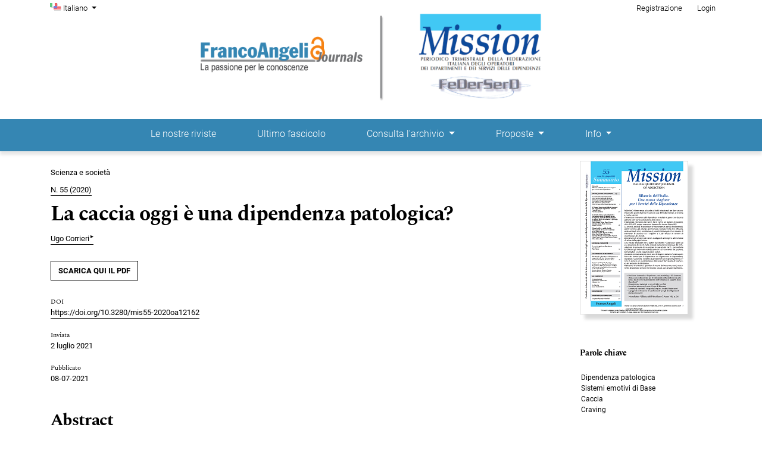

--- FILE ---
content_type: text/html; charset=utf-8
request_url: https://journals.francoangeli.it/index.php/mission-oa/article/view/12162
body_size: 8886
content:


<!DOCTYPE html>

<html lang="it-IT" xml:lang="it-IT">
<head>
	<meta charset="utf-8">
	<meta name="viewport" content="width=device-width, initial-scale=1.0">
	<title>
		La caccia oggi è una dipendenza patologica?
							| Mission - Open Access
			</title>

	
<meta name="generator" content="Open Journal Systems 3.3.0.16">
<meta name="gs_meta_revision" content="1.1"/>
<meta name="citation_journal_title" content="Mission - Open Access"/>
<meta name="citation_journal_abbrev" content="MIS"/>
<meta name="citation_issn" content="3034-8986"/> 
<meta name="citation_author" content="Ugo Corrieri"/>
<meta name="citation_author_institution" content="ISDE-Medici per l’Ambiente Italia. Già direttore Ser.D. Grosseto"/>
<meta name="citation_title" content="La caccia oggi è una dipendenza patologica?"/>
<meta name="citation_language" content="it"/>
<meta name="citation_date" content="2020"/>
<meta name="citation_issue" content="55"/>
<meta name="citation_doi" content="10.3280/mis55-2020oa12162"/>
<meta name="citation_abstract_html_url" content="https://journals.francoangeli.it/index.php/mission-oa/article/view/12162"/>
<meta name="citation_keywords" xml:lang="it" content="Dipendenza patologica"/>
<meta name="citation_keywords" xml:lang="it" content="Sistemi emotivi di Base"/>
<meta name="citation_keywords" xml:lang="it" content="Caccia"/>
<meta name="citation_keywords" xml:lang="it" content="Craving"/>
<meta name="citation_pdf_url" content="https://journals.francoangeli.it/index.php/mission-oa/article/download/12162/981"/>
<meta name="citation_reference" content="(1) Scott J.C. (2018). Le origini della civiltà. Torino: Einaudi."/>
<meta name="citation_reference" content="(2) Tattersall I. (2019). I signori del pianeta. Torino: Codice Edizioni."/>
<meta name="citation_reference" content="(3) Caccia collettiva al cinghiale, organizzazione e sicurezza. Disponibile all’indirizzo: www.atcsavona2.it/wp-content/uploads/2018/08/Organizzazione-e-sicurezza-nelle-caccie-collettive-al-Cinghiale.pdf."/>
<meta name="citation_reference" content="(4) Damasio A. (1995). L’errore di Cartesio. Milano: Adelphi."/>
<meta name="citation_reference" content="(5) Edelman G.M. (2007). Seconda Natura. Milano: Cortina."/>
<meta name="citation_reference" content="(6) Crick F. (1994). La scienza e l’anima. Un’ipotesi sulla coscienza. Milano: Rizzoli."/>
<meta name="citation_reference" content="(7) Kandel E.R. (2007). Psichiatria, psicoanalisi e nuova biologia della mente. Milano: Cortina."/>
<meta name="citation_reference" content="(8) Siegel D.J. (2013). La mente relazionale. Neurobiologia dell’esperienza interpersonale. Milano: Cortina."/>
<meta name="citation_reference" content="(9) Kandel E.R. (2018). La mente alterata. Milano: Cortina."/>
<meta name="citation_reference" content="(10) LeDoux J. (2002). Il Sé sinaptico. Milano: Cortina."/>
<meta name="citation_reference" content="(11) Solms M., Turnbull O. (2002). Il cervello e il mondo interno. Milano: Cortina, 2004."/>
<meta name="citation_reference" content="(12) Panksepp J. (2014). Archeologia della mente. Milano: Cortina."/>
<meta name="citation_reference" content="(13) Olkowicz S., Kocourek M., Lucˇan R.K., Portesˇ M., Fitch W.T.,Herculano-Houzel S., Nûmec P. (2016). Birds have primate-like numbers of neurons in the forebrain. PNAS, June 28, 113(26):7255-7260."/>
<meta name="citation_reference" content="(14) Ackerman J. (2018). Il genio degli uccelli. Milano: La nave di Teseo."/>
<meta name="citation_reference" content="(15) Caretti V., La Barbera D. (2014). Le dipendenze patologiche. Milano: Cortina."/>
<meta name="citation_reference" content="(16) Lavanco G., Croce M. (2008), a cura di, Psicologia delle dipendenze sociali. Milano: McGraw-Hill."/>
<meta name="citation_reference" content="(17) Rosemberg K.P., Feder L.C. (2015). Dipendenze comportamentali. Milano: Edra."/>
<meta name="citation_reference" content="(18) Girardi P., Di Giannantonio M. (2016). Psicopatologia delle dipendenze. Pisa: Pacini Editore."/>
<meta name="citation_reference" content="(19) Miceli B. Storia di un ex cacciatore. Spunti di riflessione su scelte di vita che cambiano. Disponibile all’indirizzo: www.triskelion.it/2018/11/28/caccia-storia-di-un-ex-cacciatore-spunti-di-riflessione-su-scelte-di-vita-che-cambiano."/>
<meta name="citation_reference" content="(20) Mac Lean P. (1984). Evoluzione del cervello e comportamento umano. Studi sul cervello trino. Torino: Einaudi."/>
<meta name="citation_reference" content="(21) ISPRA: Banca dati ungulati. Disponibile all’indirizzo: www.isprambiente.gov.it/files/pubblicazioni/banca-dati-ungulati.pdf."/>
<meta name="citation_reference" content="(22) Associazione Vittime della Caccia. I dati sono reperibili sul sito: www.vittimedellacaccia.org."/>
<meta name="citation_reference" content="(23) Numeri del settore caccia in Italia. Disponibile all’indirizzo: www.cacciamagazine.it/i-numeri-del-settore-caccia-in-italia."/>
<meta name="citation_reference" content="(24) Consiglio C. (2012). Divieto di Caccia. Tutto quello che i cacciatori non vogliono farci sapere. Casale Monferrato (Al): Edizioni Sonda."/>
<link rel="schema.DC" href="http://purl.org/dc/elements/1.1/" />
<meta name="DC.Creator.PersonalName" content="Ugo Corrieri"/>
<meta name="DC.Date.created" scheme="ISO8601" content="2021-07-08"/>
<meta name="DC.Date.dateSubmitted" scheme="ISO8601" content="2021-07-02"/>
<meta name="DC.Date.issued" scheme="ISO8601" content="2021-07-08"/>
<meta name="DC.Date.modified" scheme="ISO8601" content="2021-07-08"/>
<meta name="DC.Description" xml:lang="en" content="What does the hunting of our ancestors, armed with spears and aimed to get food, have in common with the “high tech” one practiced today for recreational purposes? Both depend on deep motivations, which Neurosciences show related to archaic brain circuits that provide thevital thrists to survival.
Substances, or behaviors without biological utility, can “hook” these basic emotional circuits and lead to the attribution of new values, so that the assumption of the substance or the repetition of the behavior will becomevital, thus developing an addiction. Among them hunting, where small birds and many mammals, feeling emotions similar to ours, are shot according to what appears to be a compulsive behaviour and which could benefit from appropriate specialized therapies."/>
<meta name="DC.Description" xml:lang="it" content="What does the hunting of our ancestors, armed with spears and aimed to get food, have in common with the “high tech” one practiced today for recreational purposes? Both depend on deep motivations, which Neurosciences show related to archaic brain circuits that provide thevital thrists to survival.
Substances, or behaviors without biological utility, can “hook” these basic emotional circuits and lead to the attribution of new values, so that the assumption of the substance or the repetition of the behavior will becomevital, thus developing an addiction. Among them hunting, where small birds and many mammals, feeling emotions similar to ours, are shot according to what appears to be a compulsive behaviour and which could benefit from appropriate specialized therapies."/>
<meta name="DC.Format" scheme="IMT" content="application/pdf"/>
<meta name="DC.Identifier" content="12162"/>
<meta name="DC.Identifier.DOI" content="10.3280/mis55-2020oa12162"/>
<meta name="DC.Identifier.URI" content="https://journals.francoangeli.it/index.php/mission-oa/article/view/12162"/>
<meta name="DC.Language" scheme="ISO639-1" content="it"/>
<meta name="DC.Rights" content="Copyright (c) 2021 Mission - Open Access"/>
<meta name="DC.Rights" content=""/>
<meta name="DC.Source" content="Mission - Open Access"/>
<meta name="DC.Source.ISSN" content="3034-8986"/>
<meta name="DC.Source.Issue" content="55"/>
<meta name="DC.Source.URI" content="https://journals.francoangeli.it/index.php/mission-oa"/>
<meta name="DC.Subject" xml:lang="it" content="Dipendenza patologica"/>
<meta name="DC.Subject" xml:lang="it" content="Sistemi emotivi di Base"/>
<meta name="DC.Subject" xml:lang="it" content="Caccia"/>
<meta name="DC.Subject" xml:lang="it" content="Craving"/>
<meta name="DC.Title" content="La caccia oggi è una dipendenza patologica?"/>
<meta name="DC.Title.Alternative" xml:lang="en" content="La caccia oggi è una dipendenza patologica?"/>
<meta name="DC.Type" content="Text.Serial.Journal"/>
<meta name="DC.Type.articleType" content="Scienza e società"/>
<script type="text/javascript" src="https://cdn.jsdelivr.net/npm/cookie-bar/cookiebar-latest.min.js?theme=momh&always=1&scrolling=1&refreshPage=1&top=1&showNoConsent=1&noConfirm=1&hideDetailsBtn=1&showPolicyLink=1&privacyPage=https%3A%2F%2Fwww.francoangeli.it%2Faiuto%2F9"></script>
<meta name="tdm-reservation" value="1">
	<link rel="stylesheet" href="https://journals.francoangeli.it/plugins/themes/immersion/resources/dist/app.min.css?v=3.3.0.16" type="text/css" /><link rel="stylesheet" href="https://journals.francoangeli.it/index.php/mission-oa/$$$call$$$/page/page/css?name=less" type="text/css" /><link rel="stylesheet" href="https://journals.francoangeli.it/plugins/generic/orcidProfile/css/orcidProfile.css?v=3.3.0.16" type="text/css" /><link rel="stylesheet" href="https://journals.francoangeli.it/plugins/generic/paperbuzz/paperbuzzviz/assets/css/paperbuzzviz.css?v=3.3.0.16" type="text/css" /><link rel="stylesheet" href="https://journals.francoangeli.it/public/site/styleSheet.css?v=3.3.0.16" type="text/css" />
</head>
<body class="page_article op_view has_site_logo"
      dir="ltr">

<div class="cmp_skip_to_content">
	<a class="sr-only" href="#immersion_content_header">Salta al menu principale di navigazione</a>
	<a class="sr-only" href="#immersion_content_main">Salta al contenuto principale</a>
	<a class="sr-only" href="#immersion_content_footer">Salta al piè di pagina del sito</a>
</div>

<header class="main-header"
        id="immersion_content_header">
	<div class="container-fluid">
		<nav class="main-header__admin locale-enabled">

						
										<ul id="languageNav" class="language-toggle nav">
	<li class="nav-item dropdown">
		<a class="main-header__lang-link dropdown-toggle" id="languageToggleMenulanguageNav" data-toggle="dropdown" aria-haspopup="true" aria-expanded="false">
			<span class="sr-only">Cambia la lingua. La lingua corrente è:</span>
			Italiano
		</a>

		<ul class="dropdown-menu dropdown-menu-left" aria-labelledby="languageToggleMenulanguageNav">
												<li class="dropdown-item">
						<a class="nav-link" href="https://journals.francoangeli.it/index.php/mission-oa/user/setLocale/en_US?source=%2Findex.php%2Fmission-oa%2Farticle%2Fview%2F12162">
							English
						</a>
					</li>
																</ul>
	</li>
</ul>
			
							<h2 class="sr-only">Menu di amministrazione</h2>
									<ul id="navigationUser" class="pkp_navigation_user pkp_nav_list">
					
																	<li class=" nmi_type_user_register nav-item">
					<a class="main-header__admin-link"
					   href="https://journals.francoangeli.it/index.php/mission-oa/user/register">
						Registrazione
					</a>
									</li>
								
																	<li class=" nmi_type_user_login nav-item">
					<a class="main-header__admin-link"
					   href="https://journals.francoangeli.it/index.php/mission-oa/login">
						Login
					</a>
									</li>
													</ul>

			
			
		</nav>

					<div class="main-header__title">
		
		
					<a href="			https://journals.francoangeli.it/index.php/mission-oa/index
		" class="is_img">
				<img src="https://journals.francoangeli.it/public/journals/27/pageHeaderLogoImage_it_IT.png" width="730" height="180" alt="FrancoAngeli Journals" />
			</a>
		
					</div>
		
						
						<nav class="navbar navbar-expand-sm main-header__nav">
				<button class="navbar-toggler mx-auto hamburger" data-target="#main-menu" data-toggle="collapse"
				        type="button"
				        aria-label="Menu" aria-controls="navigation">
					<span class="hamburger__wrapper">
		                <span class="hamburger__icon"></span>
		            </span>
				</button>
				<h2 class="sr-only">Menu principale</h2>
				<div class="collapse navbar-collapse" id="main-menu">
										<ul id="navigationPrimary" class="pkp_navigation_primary pkp_nav_list navbar-nav mx-auto">
					
																	<li class=" nmi_type_remote_url nav-item">
					<a class="main-header__nav-link"
					   href="https://journals.francoangeli.it">
						Le nostre riviste
					</a>
									</li>
								
																	<li class=" nmi_type_current nav-item">
					<a class="main-header__nav-link"
					   href="https://journals.francoangeli.it/index.php/mission-oa/issue/current">
						Ultimo fascicolo
					</a>
									</li>
								
																	<li class=" nmi_type_archives nav-item dropdown">
					<a class="main-header__nav-link dropdown-toggle"
					   href="https://journals.francoangeli.it/index.php/mission-oa/issue/archive" role="button" id="dropdownMenuLink" data-toggle="dropdown" aria-haspopup="true" aria-expanded="false">
						Consulta l'archivio
					</a>
											<ul class="dropdown-menu">
																								<li class=" dropdown-item">
										<a class="nav-link"
										   href="https://journals.francoangeli.it/index.php/mission-oa/issue/archive">
											Archivi
										</a>
									</li>
																																<li class=" dropdown-item">
										<a class="nav-link"
										   href="https://journals.francoangeli.it/index.php/mission-oa/search/search">
											Cerca
										</a>
									</li>
																					</ul>
									</li>
								
																	<li class=" nmi_type_submissions nav-item dropdown">
					<a class="main-header__nav-link dropdown-toggle"
					   href="https://journals.francoangeli.it/index.php/mission-oa/about/submissions" role="button" id="dropdownMenuLink" data-toggle="dropdown" aria-haspopup="true" aria-expanded="false">
						Proposte
					</a>
											<ul class="dropdown-menu">
																								<li class=" dropdown-item">
										<a class="nav-link"
										   href="https://journals.francoangeli.it/index.php/mission-oa/about/submissions">
											Invia un paper
										</a>
									</li>
																																<li class=" dropdown-item">
										<a class="nav-link"
										   href="https://static.francoangeli.it/fa-contenuti/riviste/nr/mis-norme.pdf">
											Norme redazionali
										</a>
									</li>
																																<li class=" dropdown-item">
										<a class="nav-link"
										   href="https://static.francoangeli.it/fa-contenuti/riviste/nr/mis-liberatoria.pdf">
											Liberatoria
										</a>
									</li>
																					</ul>
									</li>
								
																	<li class=" nmi_type_about nav-item dropdown">
					<a class="main-header__nav-link dropdown-toggle"
					   href="https://journals.francoangeli.it/index.php/mission-oa/about" role="button" id="dropdownMenuLink" data-toggle="dropdown" aria-haspopup="true" aria-expanded="false">
						Info
					</a>
											<ul class="dropdown-menu">
																								<li class=" dropdown-item">
										<a class="nav-link"
										   href="https://journals.francoangeli.it/index.php/mission-oa/about">
											Sulla rivista
										</a>
									</li>
																																<li class=" dropdown-item">
										<a class="nav-link"
										   href="https://journals.francoangeli.it/index.php/mission-oa/about/editorialTeam">
											Comitato Scientifico ed Editoriale
										</a>
									</li>
																																<li class=" dropdown-item">
										<a class="nav-link"
										   href="https://journals.francoangeli.it/index.php/mission-oa/about/contact">
											Contatti
										</a>
									</li>
																																<li class=" dropdown-item">
										<a class="nav-link"
										   href="https://static.francoangeli.it/fa-contenuti/riviste/codiceetico/etiche.pdf">
											Codice etico
										</a>
									</li>
																					</ul>
									</li>
						</ul>

			
				</div>
			</nav>
				</div> </header>

<main class="container" id="immersion_content_main">
	<div class="row">

				<section class="col-md-8 article-page">
	<header class="article-page__header">
    		
					<p class="article-page__meta">Scienza e società</p>
		
		<p class="article-page__meta">
			<a href="https://journals.francoangeli.it/index.php/mission-oa/issue/view/925">N. 55 (2020)</a>
		</p>

		<h1 class="article-page__title">
			<span>La caccia oggi è una dipendenza patologica?</span>
		</h1>

							<div class="article-page__meta">
				<ul class="authors-string">
											<li class="authors-string__item"><a class="author-string__href" href="#author-1"><span>Ugo Corrieri</span><sup class="author-symbol author-plus">&ThinSpace;&rtrif;</sup><sup class="author-symbol author-minus hidden">&ThinSpace;&dtrif;</sup></a></li>
									</ul>
			</div>
												<div class="article-page__meta">
				<div class="article-details__authors">
											<div class="article-details__author hidden" id="author-1">
															<div class="article-details__author-affiliation">
									ISDE-Medici per l’Ambiente Italia. Già direttore Ser.D. Grosseto
																	</div>
																											</div>
									</div>
			</div>
			</header>

				<div class="article-page__galleys">
							<ul class="list-galleys primary-galleys">
											<li>
							
	
							

<a class="article__btn pdf" href="https://journals.francoangeli.it/index.php/mission-oa/article/view/12162/981">

		
	SCARICA QUI IL PDF

	</a>
						</li>
									</ul>
								</div>
	
	<div class="article-page__meta">

		<dl>
																								<dt>
						DOI
					</dt>
					<dd>
													<a id="pub-id::doi"
							   href="https://doi.org/10.3280/mis55-2020oa12162">
								https://doi.org/10.3280/mis55-2020oa12162
							</a>
											</dd>
														<dt>
					Inviata
				</dt>
				<dd>
					 2 luglio 2021
				</dd>
			
							<dt>
					Pubblicato
				</dt>
				<dd>
																08-07-2021
														</dd>
							
		</dl>
	</div><!-- .article-page__meta-->

				<h3 class="label">Abstract</h3>
		<p>What does the hunting of our ancestors, armed with spears and aimed to get food, have in common with the “high tech” one practiced today for recreational purposes? Both depend on deep motivations, which Neurosciences show related to archaic brain circuits that provide thevital thrists to survival.</p>
<p>Substances, or behaviors without biological utility, can “hook” these basic emotional circuits and lead to the attribution of new values, so that the assumption of the substance or the repetition of the behavior will becomevital, thus developing an addiction. Among them hunting, where small birds and many mammals, feeling emotions similar to ours, are shot according to what appears to be a compulsive behaviour and which could benefit from appropriate specialized therapies.</p>
	
				<h3 class="label">
			Riferimenti bibliografici
		</h3>
					<ol class="references">
									<li>(1) Scott J.C. (2018). Le origini della civiltà. Torino: Einaudi. </li>
									<li>(2) Tattersall I. (2019). I signori del pianeta. Torino: Codice Edizioni. </li>
									<li>(3) Caccia collettiva al cinghiale, organizzazione e sicurezza. Disponibile all’indirizzo: www.atcsavona2.it/wp-content/uploads/2018/08/Organizzazione-e-sicurezza-nelle-caccie-collettive-al-Cinghiale.pdf. </li>
									<li>(4) Damasio A. (1995). L’errore di Cartesio. Milano: Adelphi. </li>
									<li>(5) Edelman G.M. (2007). Seconda Natura. Milano: Cortina. </li>
									<li>(6) Crick F. (1994). La scienza e l’anima. Un’ipotesi sulla coscienza. Milano: Rizzoli. </li>
									<li>(7) Kandel E.R. (2007). Psichiatria, psicoanalisi e nuova biologia della mente. Milano: Cortina. </li>
									<li>(8) Siegel D.J. (2013). La mente relazionale. Neurobiologia dell’esperienza interpersonale. Milano: Cortina. </li>
									<li>(9) Kandel E.R. (2018). La mente alterata. Milano: Cortina. </li>
									<li>(10) LeDoux J. (2002). Il Sé sinaptico. Milano: Cortina. </li>
									<li>(11) Solms M., Turnbull O. (2002). Il cervello e il mondo interno. Milano: Cortina, 2004. </li>
									<li>(12) Panksepp J. (2014). Archeologia della mente. Milano: Cortina. </li>
									<li>(13) Olkowicz S., Kocourek M., Lucˇan R.K., Portesˇ M., Fitch W.T.,Herculano-Houzel S., Nûmec P. (2016). Birds have primate-like numbers of neurons in the forebrain. PNAS, June 28, 113(26):7255-7260. </li>
									<li>(14) Ackerman J. (2018). Il genio degli uccelli. Milano: La nave di Teseo. </li>
									<li>(15) Caretti V., La Barbera D. (2014). Le dipendenze patologiche. Milano: Cortina. </li>
									<li>(16) Lavanco G., Croce M. (2008), a cura di, Psicologia delle dipendenze sociali. Milano: McGraw-Hill. </li>
									<li>(17) Rosemberg K.P., Feder L.C. (2015). Dipendenze comportamentali. Milano: Edra. </li>
									<li>(18) Girardi P., Di Giannantonio M. (2016). Psicopatologia delle dipendenze. Pisa: Pacini Editore. </li>
									<li>(19) Miceli B. Storia di un ex cacciatore. Spunti di riflessione su scelte di vita che cambiano. Disponibile all’indirizzo: www.triskelion.it/2018/11/28/caccia-storia-di-un-ex-cacciatore-spunti-di-riflessione-su-scelte-di-vita-che-cambiano. </li>
									<li>(20) Mac Lean P. (1984). Evoluzione del cervello e comportamento umano. Studi sul cervello trino. Torino: Einaudi. </li>
									<li>(21) ISPRA: Banca dati ungulati. Disponibile all’indirizzo: www.isprambiente.gov.it/files/pubblicazioni/banca-dati-ungulati.pdf. </li>
									<li>(22) Associazione Vittime della Caccia. I dati sono reperibili sul sito: www.vittimedellacaccia.org. </li>
									<li>(23) Numeri del settore caccia in Italia. Disponibile all’indirizzo: www.cacciamagazine.it/i-numeri-del-settore-caccia-in-italia. </li>
									<li>(24) Consiglio C. (2012). Divieto di Caccia. Tutto quello che i cacciatori non vogliono farci sapere. Casale Monferrato (Al): Edizioni Sonda. </li>
							</ol>
			
		<div class="item downloads_chart">
	<h3 class="label">
		Metriche
	</h3>
	<div id="paperbuzz"><div id="loading">Caricamento metriche ...</div></div>
	<script type="text/javascript">
		window.onload = function () {
			var options = {
				paperbuzzStatsJson: JSON.parse('{\"altmetrics_sources\":[{\"events\":null,\"events_count\":168,\"events_count_by_day\":[{\"count\":1,\"date\":\"2021-07-08\"},{\"count\":6,\"date\":\"2021-07-09\"},{\"count\":6,\"date\":\"2021-07-12\"},{\"count\":5,\"date\":\"2021-07-13\"},{\"count\":6,\"date\":\"2021-07-14\"},{\"count\":6,\"date\":\"2021-07-15\"},{\"count\":2,\"date\":\"2021-07-16\"},{\"count\":5,\"date\":\"2021-07-19\"},{\"count\":1,\"date\":\"2021-07-20\"},{\"count\":1,\"date\":\"2021-07-21\"},{\"count\":1,\"date\":\"2021-07-25\"},{\"count\":1,\"date\":\"2021-07-26\"},{\"count\":1,\"date\":\"2021-07-27\"}],\"events_count_by_month\":[{\"count\":42,\"date\":\"2021-07\"},{\"count\":7,\"date\":\"2021-08\"},{\"count\":3,\"date\":\"2021-09\"},{\"count\":1,\"date\":\"2021-10\"},{\"count\":1,\"date\":\"2021-11\"},{\"count\":1,\"date\":\"2022-02\"},{\"count\":6,\"date\":\"2022-03\"},{\"count\":3,\"date\":\"2022-04\"},{\"count\":3,\"date\":\"2022-06\"},{\"count\":6,\"date\":\"2022-07\"},{\"count\":5,\"date\":\"2022-08\"},{\"count\":2,\"date\":\"2022-09\"},{\"count\":4,\"date\":\"2022-10\"},{\"count\":2,\"date\":\"2022-11\"},{\"count\":2,\"date\":\"2022-12\"},{\"count\":1,\"date\":\"2023-01\"},{\"count\":3,\"date\":\"2023-05\"},{\"count\":3,\"date\":\"2023-06\"},{\"count\":2,\"date\":\"2023-07\"},{\"count\":1,\"date\":\"2023-08\"},{\"count\":8,\"date\":\"2023-09\"},{\"count\":2,\"date\":\"2023-10\"},{\"count\":2,\"date\":\"2023-11\"},{\"count\":7,\"date\":\"2023-12\"},{\"count\":4,\"date\":\"2024-01\"},{\"count\":1,\"date\":\"2024-02\"},{\"count\":2,\"date\":\"2024-03\"},{\"count\":2,\"date\":\"2024-04\"},{\"count\":4,\"date\":\"2024-07\"},{\"count\":2,\"date\":\"2024-08\"},{\"count\":1,\"date\":\"2024-09\"},{\"count\":4,\"date\":\"2024-10\"},{\"count\":2,\"date\":\"2024-11\"},{\"count\":4,\"date\":\"2024-12\"},{\"count\":1,\"date\":\"2025-01\"},{\"count\":1,\"date\":\"2025-02\"},{\"count\":2,\"date\":\"2025-03\"},{\"count\":4,\"date\":\"2025-04\"},{\"count\":2,\"date\":\"2025-05\"},{\"count\":6,\"date\":\"2025-06\"},{\"count\":4,\"date\":\"2025-07\"},{\"count\":1,\"date\":\"2025-08\"},{\"count\":1,\"date\":\"2025-09\"},{\"count\":3,\"date\":\"2025-10\"}],\"events_count_by_year\":[{\"count\":54,\"date\":null},{\"count\":34,\"date\":null},{\"count\":29,\"date\":null},{\"count\":26,\"date\":null},{\"count\":25,\"date\":null}],\"source\":{\"display_name\":\"Viste PDF\"},\"source_id\":\"pdf\"}]}'),
				minItemsToShowGraph: {
					minEventsForYearly: 10,
					minEventsForMonthly: 10,
					minEventsForDaily: 6,
					minYearsForYearly: 3,
					minMonthsForMonthly: 2,
					minDaysForDaily: 1 //first 30 days only
				},
				graphheight: 150,
				graphwidth: 300,
				showTitle: false,
				showMini: true,
								published_date: [2021, 7, 8],
							}

			var paperbuzzviz = undefined;
			paperbuzzviz = new PaperbuzzViz(options);
			paperbuzzviz.initViz();
		}
	</script>
</div>

</section>


<aside class="col-md-4 offset-lg-1 col-lg-3 article-sidebar">

				<h2 class="sr-only">Immagine di copertina</h2>
		<figure>
							<a href="https://journals.francoangeli.it/index.php/mission-oa/issue/view/925">
					<img
						class="img-fluid"
					  src="https://journals.francoangeli.it/public/journals/27/cover_issue_925_it_IT.png"
						alt=""
					>
				</a>
					</figure>
	
					
				<h2 class="article-side__title">Parole chiave</h2>
		<ul>
							<li>Dipendenza patologica</li>
							<li>Sistemi emotivi di Base</li>
							<li>Caccia</li>
							<li>Craving</li>
					</ul>
	
		
				<h2>
			Come citare
		</h2>
		<div class="citation_format_value">
			<div id="citationOutput" role="region" aria-live="polite">
				<div class="csl-bib-body">
  <div class="csl-entry">Corrieri, U. (2021). La caccia oggi è una dipendenza patologica?. <i>Mission - Open Access</i>, (55). https://doi.org/10.3280/mis55-2020oa12162</div>
</div>
			</div>
			<div class="citation_formats dropdown">
				<a class="btn btn-secondary" id="dropdownMenuButton" data-toggle="dropdown" aria-haspopup="true"
				   aria-expanded="false">
					Ulteriori formati di citazione
				</a>
				<div class="dropdown-menu" aria-labelledby="dropdownMenuButton" id="dropdown-cit">
											<a
								class="dropdown-cite-link dropdown-item"
								aria-controls="citationOutput"
								href="https://journals.francoangeli.it/index.php/mission-oa/citationstylelanguage/get/acm-sig-proceedings?submissionId=12162&amp;publicationId=9720"
								data-load-citation
								data-json-href="https://journals.francoangeli.it/index.php/mission-oa/citationstylelanguage/get/acm-sig-proceedings?submissionId=12162&amp;publicationId=9720&amp;return=json"
						>
							ACM
						</a>
											<a
								class="dropdown-cite-link dropdown-item"
								aria-controls="citationOutput"
								href="https://journals.francoangeli.it/index.php/mission-oa/citationstylelanguage/get/acs-nano?submissionId=12162&amp;publicationId=9720"
								data-load-citation
								data-json-href="https://journals.francoangeli.it/index.php/mission-oa/citationstylelanguage/get/acs-nano?submissionId=12162&amp;publicationId=9720&amp;return=json"
						>
							ACS
						</a>
											<a
								class="dropdown-cite-link dropdown-item"
								aria-controls="citationOutput"
								href="https://journals.francoangeli.it/index.php/mission-oa/citationstylelanguage/get/apa?submissionId=12162&amp;publicationId=9720"
								data-load-citation
								data-json-href="https://journals.francoangeli.it/index.php/mission-oa/citationstylelanguage/get/apa?submissionId=12162&amp;publicationId=9720&amp;return=json"
						>
							APA
						</a>
											<a
								class="dropdown-cite-link dropdown-item"
								aria-controls="citationOutput"
								href="https://journals.francoangeli.it/index.php/mission-oa/citationstylelanguage/get/associacao-brasileira-de-normas-tecnicas?submissionId=12162&amp;publicationId=9720"
								data-load-citation
								data-json-href="https://journals.francoangeli.it/index.php/mission-oa/citationstylelanguage/get/associacao-brasileira-de-normas-tecnicas?submissionId=12162&amp;publicationId=9720&amp;return=json"
						>
							ABNT
						</a>
											<a
								class="dropdown-cite-link dropdown-item"
								aria-controls="citationOutput"
								href="https://journals.francoangeli.it/index.php/mission-oa/citationstylelanguage/get/chicago-author-date?submissionId=12162&amp;publicationId=9720"
								data-load-citation
								data-json-href="https://journals.francoangeli.it/index.php/mission-oa/citationstylelanguage/get/chicago-author-date?submissionId=12162&amp;publicationId=9720&amp;return=json"
						>
							Chicago
						</a>
											<a
								class="dropdown-cite-link dropdown-item"
								aria-controls="citationOutput"
								href="https://journals.francoangeli.it/index.php/mission-oa/citationstylelanguage/get/harvard-cite-them-right?submissionId=12162&amp;publicationId=9720"
								data-load-citation
								data-json-href="https://journals.francoangeli.it/index.php/mission-oa/citationstylelanguage/get/harvard-cite-them-right?submissionId=12162&amp;publicationId=9720&amp;return=json"
						>
							Harvard
						</a>
											<a
								class="dropdown-cite-link dropdown-item"
								aria-controls="citationOutput"
								href="https://journals.francoangeli.it/index.php/mission-oa/citationstylelanguage/get/ieee?submissionId=12162&amp;publicationId=9720"
								data-load-citation
								data-json-href="https://journals.francoangeli.it/index.php/mission-oa/citationstylelanguage/get/ieee?submissionId=12162&amp;publicationId=9720&amp;return=json"
						>
							IEEE
						</a>
											<a
								class="dropdown-cite-link dropdown-item"
								aria-controls="citationOutput"
								href="https://journals.francoangeli.it/index.php/mission-oa/citationstylelanguage/get/modern-language-association?submissionId=12162&amp;publicationId=9720"
								data-load-citation
								data-json-href="https://journals.francoangeli.it/index.php/mission-oa/citationstylelanguage/get/modern-language-association?submissionId=12162&amp;publicationId=9720&amp;return=json"
						>
							MLA
						</a>
											<a
								class="dropdown-cite-link dropdown-item"
								aria-controls="citationOutput"
								href="https://journals.francoangeli.it/index.php/mission-oa/citationstylelanguage/get/turabian-fullnote-bibliography?submissionId=12162&amp;publicationId=9720"
								data-load-citation
								data-json-href="https://journals.francoangeli.it/index.php/mission-oa/citationstylelanguage/get/turabian-fullnote-bibliography?submissionId=12162&amp;publicationId=9720&amp;return=json"
						>
							Turabian
						</a>
											<a
								class="dropdown-cite-link dropdown-item"
								aria-controls="citationOutput"
								href="https://journals.francoangeli.it/index.php/mission-oa/citationstylelanguage/get/vancouver?submissionId=12162&amp;publicationId=9720"
								data-load-citation
								data-json-href="https://journals.francoangeli.it/index.php/mission-oa/citationstylelanguage/get/vancouver?submissionId=12162&amp;publicationId=9720&amp;return=json"
						>
							Vancouver
						</a>
																<div class="dropdown-divider"></div>
						<h3 class="download-cite">
							Scarica citazione
						</h3>
													<a class="dropdown-cite-link dropdown-item"
							   href="https://journals.francoangeli.it/index.php/mission-oa/citationstylelanguage/download/ris?submissionId=12162&amp;publicationId=9720">
								Endnote/Zotero/Mendeley (RIS)
							</a>
													<a class="dropdown-cite-link dropdown-item"
							   href="https://journals.francoangeli.it/index.php/mission-oa/citationstylelanguage/download/bibtex?submissionId=12162&amp;publicationId=9720">
								BibTeX
							</a>
															</div>
			</div>
		</div>
	
						
		

</aside>

		
	</div>
</main><!-- .page -->

<footer class="main-footer" id="immersion_content_footer">
	<div class="container">
					<div class="sidebar_wrapper row" role="complementary">
				<div class="pkp_block block_custom col-md-3" id="customblock-publisher">
	<div class="content">
		<h2>Publisher</h2>
<p><a title="Visit the publisher's site" href="https://www.francoangeli.it/" target="_blank" rel="noopener">FrancoAngeli.it</a></p>
	</div>
</div>
<div class="pkp_block block_information col-md-3">
	<h2 class="title">Informazioni</h2>
	<div class="content">
		<ul>
										<li>
					<a href="https://journals.francoangeli.it/index.php/mission-oa/information/authors">
						Per gli autori
					</a>
				</li>
										<li>
					<a href="https://journals.francoangeli.it/index.php/mission-oa/information/librarians">
						Per i bibliotecari
					</a>
				</li>
					</ul>
	</div>
</div>

			</div>
			<hr>
				<div class="row">
							<div class="col-md-8">
					<p><em>FrancoAngeli - All rights for Text and Data Mining (TDM), AI training, and all similar technologies are reserved.</em></p>
				</div>
						<div class="col-2 col-sm-1 offset-10 offset-sm-11" role="complementary">
				<a href="https://journals.francoangeli.it/index.php/mission-oa/about/aboutThisPublishingSystem">
					<img class="img-fluid" alt="Informazioni aggiuntive su questo sistema di e-publishing, sulla piattaforma e sul workflow curato da OJS/PKP." src="https://journals.francoangeli.it/templates/images/ojs_brand.png">
				</a>
			</div>
		</div>
	</div>
</footer>

	<div id="loginModal" class="modal fade" tabindex="-1" role="dialog">
		<div class="modal-dialog" role="document">
			<div class="modal-content">
				<div class="modal-body">
					<button type="button" class="close" data-dismiss="modal" aria-label="Close">
						<span aria-hidden="true">&times;</span>
					</button>
					<form class="form-login" method="post" action="https://journals.francoangeli.it/index.php/mission-oa/login/signIn">
	<input type="hidden" name="csrfToken" value="e9c0ae536aa52e7ad2cdc78dbe476328">
	<input type="hidden" name="source" value=""/>

	<fieldset>
		<div class="form-group form-group-username">
			<label for="usernameModal">
				Nome utente
				<span class="required" aria-hidden="true">*</span>
				<span class="sr-only">
					Obbligatorio
				</span>
			</label>
			<input type="text" class="form-control" name="username" id="usernameModal" value="" maxlength="32" required>
		</div>
		<div class="form-group">
			<label for="passwordModal">
				Password
				<span class="required" aria-hidden="true">*</span>
				<span class="sr-only">
					Obbligatorio
				</span>
			</label>
			<input type="password" class="form-control" name="password" id="passwordModal" value=""
			       maxlength="32" required>

			<div class="custom-control custom-checkbox">
				<input type="checkbox" class="custom-control-input" name="remember" id="rememberModal" value="1" checked="$remember">
				<label for="rememberModal" class="custom-control-label">
						Ricordami
				</label>
			</div>
		</div>
		<div class="form-group">
			<p>
				<button class="btn btn-primary" type="submit">
					Entra
				</button>

														<a href="https://journals.francoangeli.it/index.php/mission-oa/user/register?source=" class="btn btn-secondary">
						Registrati
					</a>
							</p>

			<p>
				<a href="https://journals.francoangeli.it/index.php/mission-oa/login/lostPassword">
					Password dimenticata?
				</a>
			</p>
		</div>
	</fieldset>
</form>
				</div>
			</div>
		</div>
	</div>

<script src="https://journals.francoangeli.it/plugins/themes/immersion/resources/dist/app.min.js?v=3.3.0.16" type="text/javascript"></script><script src="https://journals.francoangeli.it/plugins/generic/citationStyleLanguage/js/articleCitation.js?v=3.3.0.16" type="text/javascript"></script><script src="https://d3js.org/d3.v4.min.js?v=3.3.0.16" type="text/javascript"></script><script src="https://cdnjs.cloudflare.com/ajax/libs/d3-tip/0.9.1/d3-tip.min.js?v=3.3.0.16" type="text/javascript"></script><script src="https://journals.francoangeli.it/plugins/generic/paperbuzz/paperbuzzviz/paperbuzzviz.js?v=3.3.0.16" type="text/javascript"></script>



</body>
</html>


--- FILE ---
content_type: text/html; charset=utf-8
request_url: https://journals.francoangeli.it/index.php/mission-oa/article/view/12162
body_size: 8886
content:


<!DOCTYPE html>

<html lang="it-IT" xml:lang="it-IT">
<head>
	<meta charset="utf-8">
	<meta name="viewport" content="width=device-width, initial-scale=1.0">
	<title>
		La caccia oggi è una dipendenza patologica?
							| Mission - Open Access
			</title>

	
<meta name="generator" content="Open Journal Systems 3.3.0.16">
<meta name="gs_meta_revision" content="1.1"/>
<meta name="citation_journal_title" content="Mission - Open Access"/>
<meta name="citation_journal_abbrev" content="MIS"/>
<meta name="citation_issn" content="3034-8986"/> 
<meta name="citation_author" content="Ugo Corrieri"/>
<meta name="citation_author_institution" content="ISDE-Medici per l’Ambiente Italia. Già direttore Ser.D. Grosseto"/>
<meta name="citation_title" content="La caccia oggi è una dipendenza patologica?"/>
<meta name="citation_language" content="it"/>
<meta name="citation_date" content="2020"/>
<meta name="citation_issue" content="55"/>
<meta name="citation_doi" content="10.3280/mis55-2020oa12162"/>
<meta name="citation_abstract_html_url" content="https://journals.francoangeli.it/index.php/mission-oa/article/view/12162"/>
<meta name="citation_keywords" xml:lang="it" content="Dipendenza patologica"/>
<meta name="citation_keywords" xml:lang="it" content="Sistemi emotivi di Base"/>
<meta name="citation_keywords" xml:lang="it" content="Caccia"/>
<meta name="citation_keywords" xml:lang="it" content="Craving"/>
<meta name="citation_pdf_url" content="https://journals.francoangeli.it/index.php/mission-oa/article/download/12162/981"/>
<meta name="citation_reference" content="(1) Scott J.C. (2018). Le origini della civiltà. Torino: Einaudi."/>
<meta name="citation_reference" content="(2) Tattersall I. (2019). I signori del pianeta. Torino: Codice Edizioni."/>
<meta name="citation_reference" content="(3) Caccia collettiva al cinghiale, organizzazione e sicurezza. Disponibile all’indirizzo: www.atcsavona2.it/wp-content/uploads/2018/08/Organizzazione-e-sicurezza-nelle-caccie-collettive-al-Cinghiale.pdf."/>
<meta name="citation_reference" content="(4) Damasio A. (1995). L’errore di Cartesio. Milano: Adelphi."/>
<meta name="citation_reference" content="(5) Edelman G.M. (2007). Seconda Natura. Milano: Cortina."/>
<meta name="citation_reference" content="(6) Crick F. (1994). La scienza e l’anima. Un’ipotesi sulla coscienza. Milano: Rizzoli."/>
<meta name="citation_reference" content="(7) Kandel E.R. (2007). Psichiatria, psicoanalisi e nuova biologia della mente. Milano: Cortina."/>
<meta name="citation_reference" content="(8) Siegel D.J. (2013). La mente relazionale. Neurobiologia dell’esperienza interpersonale. Milano: Cortina."/>
<meta name="citation_reference" content="(9) Kandel E.R. (2018). La mente alterata. Milano: Cortina."/>
<meta name="citation_reference" content="(10) LeDoux J. (2002). Il Sé sinaptico. Milano: Cortina."/>
<meta name="citation_reference" content="(11) Solms M., Turnbull O. (2002). Il cervello e il mondo interno. Milano: Cortina, 2004."/>
<meta name="citation_reference" content="(12) Panksepp J. (2014). Archeologia della mente. Milano: Cortina."/>
<meta name="citation_reference" content="(13) Olkowicz S., Kocourek M., Lucˇan R.K., Portesˇ M., Fitch W.T.,Herculano-Houzel S., Nûmec P. (2016). Birds have primate-like numbers of neurons in the forebrain. PNAS, June 28, 113(26):7255-7260."/>
<meta name="citation_reference" content="(14) Ackerman J. (2018). Il genio degli uccelli. Milano: La nave di Teseo."/>
<meta name="citation_reference" content="(15) Caretti V., La Barbera D. (2014). Le dipendenze patologiche. Milano: Cortina."/>
<meta name="citation_reference" content="(16) Lavanco G., Croce M. (2008), a cura di, Psicologia delle dipendenze sociali. Milano: McGraw-Hill."/>
<meta name="citation_reference" content="(17) Rosemberg K.P., Feder L.C. (2015). Dipendenze comportamentali. Milano: Edra."/>
<meta name="citation_reference" content="(18) Girardi P., Di Giannantonio M. (2016). Psicopatologia delle dipendenze. Pisa: Pacini Editore."/>
<meta name="citation_reference" content="(19) Miceli B. Storia di un ex cacciatore. Spunti di riflessione su scelte di vita che cambiano. Disponibile all’indirizzo: www.triskelion.it/2018/11/28/caccia-storia-di-un-ex-cacciatore-spunti-di-riflessione-su-scelte-di-vita-che-cambiano."/>
<meta name="citation_reference" content="(20) Mac Lean P. (1984). Evoluzione del cervello e comportamento umano. Studi sul cervello trino. Torino: Einaudi."/>
<meta name="citation_reference" content="(21) ISPRA: Banca dati ungulati. Disponibile all’indirizzo: www.isprambiente.gov.it/files/pubblicazioni/banca-dati-ungulati.pdf."/>
<meta name="citation_reference" content="(22) Associazione Vittime della Caccia. I dati sono reperibili sul sito: www.vittimedellacaccia.org."/>
<meta name="citation_reference" content="(23) Numeri del settore caccia in Italia. Disponibile all’indirizzo: www.cacciamagazine.it/i-numeri-del-settore-caccia-in-italia."/>
<meta name="citation_reference" content="(24) Consiglio C. (2012). Divieto di Caccia. Tutto quello che i cacciatori non vogliono farci sapere. Casale Monferrato (Al): Edizioni Sonda."/>
<link rel="schema.DC" href="http://purl.org/dc/elements/1.1/" />
<meta name="DC.Creator.PersonalName" content="Ugo Corrieri"/>
<meta name="DC.Date.created" scheme="ISO8601" content="2021-07-08"/>
<meta name="DC.Date.dateSubmitted" scheme="ISO8601" content="2021-07-02"/>
<meta name="DC.Date.issued" scheme="ISO8601" content="2021-07-08"/>
<meta name="DC.Date.modified" scheme="ISO8601" content="2021-07-08"/>
<meta name="DC.Description" xml:lang="en" content="What does the hunting of our ancestors, armed with spears and aimed to get food, have in common with the “high tech” one practiced today for recreational purposes? Both depend on deep motivations, which Neurosciences show related to archaic brain circuits that provide thevital thrists to survival.
Substances, or behaviors without biological utility, can “hook” these basic emotional circuits and lead to the attribution of new values, so that the assumption of the substance or the repetition of the behavior will becomevital, thus developing an addiction. Among them hunting, where small birds and many mammals, feeling emotions similar to ours, are shot according to what appears to be a compulsive behaviour and which could benefit from appropriate specialized therapies."/>
<meta name="DC.Description" xml:lang="it" content="What does the hunting of our ancestors, armed with spears and aimed to get food, have in common with the “high tech” one practiced today for recreational purposes? Both depend on deep motivations, which Neurosciences show related to archaic brain circuits that provide thevital thrists to survival.
Substances, or behaviors without biological utility, can “hook” these basic emotional circuits and lead to the attribution of new values, so that the assumption of the substance or the repetition of the behavior will becomevital, thus developing an addiction. Among them hunting, where small birds and many mammals, feeling emotions similar to ours, are shot according to what appears to be a compulsive behaviour and which could benefit from appropriate specialized therapies."/>
<meta name="DC.Format" scheme="IMT" content="application/pdf"/>
<meta name="DC.Identifier" content="12162"/>
<meta name="DC.Identifier.DOI" content="10.3280/mis55-2020oa12162"/>
<meta name="DC.Identifier.URI" content="https://journals.francoangeli.it/index.php/mission-oa/article/view/12162"/>
<meta name="DC.Language" scheme="ISO639-1" content="it"/>
<meta name="DC.Rights" content="Copyright (c) 2021 Mission - Open Access"/>
<meta name="DC.Rights" content=""/>
<meta name="DC.Source" content="Mission - Open Access"/>
<meta name="DC.Source.ISSN" content="3034-8986"/>
<meta name="DC.Source.Issue" content="55"/>
<meta name="DC.Source.URI" content="https://journals.francoangeli.it/index.php/mission-oa"/>
<meta name="DC.Subject" xml:lang="it" content="Dipendenza patologica"/>
<meta name="DC.Subject" xml:lang="it" content="Sistemi emotivi di Base"/>
<meta name="DC.Subject" xml:lang="it" content="Caccia"/>
<meta name="DC.Subject" xml:lang="it" content="Craving"/>
<meta name="DC.Title" content="La caccia oggi è una dipendenza patologica?"/>
<meta name="DC.Title.Alternative" xml:lang="en" content="La caccia oggi è una dipendenza patologica?"/>
<meta name="DC.Type" content="Text.Serial.Journal"/>
<meta name="DC.Type.articleType" content="Scienza e società"/>
<script type="text/javascript" src="https://cdn.jsdelivr.net/npm/cookie-bar/cookiebar-latest.min.js?theme=momh&always=1&scrolling=1&refreshPage=1&top=1&showNoConsent=1&noConfirm=1&hideDetailsBtn=1&showPolicyLink=1&privacyPage=https%3A%2F%2Fwww.francoangeli.it%2Faiuto%2F9"></script>
<meta name="tdm-reservation" value="1">
	<link rel="stylesheet" href="https://journals.francoangeli.it/plugins/themes/immersion/resources/dist/app.min.css?v=3.3.0.16" type="text/css" /><link rel="stylesheet" href="https://journals.francoangeli.it/index.php/mission-oa/$$$call$$$/page/page/css?name=less" type="text/css" /><link rel="stylesheet" href="https://journals.francoangeli.it/plugins/generic/orcidProfile/css/orcidProfile.css?v=3.3.0.16" type="text/css" /><link rel="stylesheet" href="https://journals.francoangeli.it/plugins/generic/paperbuzz/paperbuzzviz/assets/css/paperbuzzviz.css?v=3.3.0.16" type="text/css" /><link rel="stylesheet" href="https://journals.francoangeli.it/public/site/styleSheet.css?v=3.3.0.16" type="text/css" />
</head>
<body class="page_article op_view has_site_logo"
      dir="ltr">

<div class="cmp_skip_to_content">
	<a class="sr-only" href="#immersion_content_header">Salta al menu principale di navigazione</a>
	<a class="sr-only" href="#immersion_content_main">Salta al contenuto principale</a>
	<a class="sr-only" href="#immersion_content_footer">Salta al piè di pagina del sito</a>
</div>

<header class="main-header"
        id="immersion_content_header">
	<div class="container-fluid">
		<nav class="main-header__admin locale-enabled">

						
										<ul id="languageNav" class="language-toggle nav">
	<li class="nav-item dropdown">
		<a class="main-header__lang-link dropdown-toggle" id="languageToggleMenulanguageNav" data-toggle="dropdown" aria-haspopup="true" aria-expanded="false">
			<span class="sr-only">Cambia la lingua. La lingua corrente è:</span>
			Italiano
		</a>

		<ul class="dropdown-menu dropdown-menu-left" aria-labelledby="languageToggleMenulanguageNav">
												<li class="dropdown-item">
						<a class="nav-link" href="https://journals.francoangeli.it/index.php/mission-oa/user/setLocale/en_US?source=%2Findex.php%2Fmission-oa%2Farticle%2Fview%2F12162">
							English
						</a>
					</li>
																</ul>
	</li>
</ul>
			
							<h2 class="sr-only">Menu di amministrazione</h2>
									<ul id="navigationUser" class="pkp_navigation_user pkp_nav_list">
					
																	<li class=" nmi_type_user_register nav-item">
					<a class="main-header__admin-link"
					   href="https://journals.francoangeli.it/index.php/mission-oa/user/register">
						Registrazione
					</a>
									</li>
								
																	<li class=" nmi_type_user_login nav-item">
					<a class="main-header__admin-link"
					   href="https://journals.francoangeli.it/index.php/mission-oa/login">
						Login
					</a>
									</li>
													</ul>

			
			
		</nav>

					<div class="main-header__title">
		
		
					<a href="			https://journals.francoangeli.it/index.php/mission-oa/index
		" class="is_img">
				<img src="https://journals.francoangeli.it/public/journals/27/pageHeaderLogoImage_it_IT.png" width="730" height="180" alt="FrancoAngeli Journals" />
			</a>
		
					</div>
		
						
						<nav class="navbar navbar-expand-sm main-header__nav">
				<button class="navbar-toggler mx-auto hamburger" data-target="#main-menu" data-toggle="collapse"
				        type="button"
				        aria-label="Menu" aria-controls="navigation">
					<span class="hamburger__wrapper">
		                <span class="hamburger__icon"></span>
		            </span>
				</button>
				<h2 class="sr-only">Menu principale</h2>
				<div class="collapse navbar-collapse" id="main-menu">
										<ul id="navigationPrimary" class="pkp_navigation_primary pkp_nav_list navbar-nav mx-auto">
					
																	<li class=" nmi_type_remote_url nav-item">
					<a class="main-header__nav-link"
					   href="https://journals.francoangeli.it">
						Le nostre riviste
					</a>
									</li>
								
																	<li class=" nmi_type_current nav-item">
					<a class="main-header__nav-link"
					   href="https://journals.francoangeli.it/index.php/mission-oa/issue/current">
						Ultimo fascicolo
					</a>
									</li>
								
																	<li class=" nmi_type_archives nav-item dropdown">
					<a class="main-header__nav-link dropdown-toggle"
					   href="https://journals.francoangeli.it/index.php/mission-oa/issue/archive" role="button" id="dropdownMenuLink" data-toggle="dropdown" aria-haspopup="true" aria-expanded="false">
						Consulta l'archivio
					</a>
											<ul class="dropdown-menu">
																								<li class=" dropdown-item">
										<a class="nav-link"
										   href="https://journals.francoangeli.it/index.php/mission-oa/issue/archive">
											Archivi
										</a>
									</li>
																																<li class=" dropdown-item">
										<a class="nav-link"
										   href="https://journals.francoangeli.it/index.php/mission-oa/search/search">
											Cerca
										</a>
									</li>
																					</ul>
									</li>
								
																	<li class=" nmi_type_submissions nav-item dropdown">
					<a class="main-header__nav-link dropdown-toggle"
					   href="https://journals.francoangeli.it/index.php/mission-oa/about/submissions" role="button" id="dropdownMenuLink" data-toggle="dropdown" aria-haspopup="true" aria-expanded="false">
						Proposte
					</a>
											<ul class="dropdown-menu">
																								<li class=" dropdown-item">
										<a class="nav-link"
										   href="https://journals.francoangeli.it/index.php/mission-oa/about/submissions">
											Invia un paper
										</a>
									</li>
																																<li class=" dropdown-item">
										<a class="nav-link"
										   href="https://static.francoangeli.it/fa-contenuti/riviste/nr/mis-norme.pdf">
											Norme redazionali
										</a>
									</li>
																																<li class=" dropdown-item">
										<a class="nav-link"
										   href="https://static.francoangeli.it/fa-contenuti/riviste/nr/mis-liberatoria.pdf">
											Liberatoria
										</a>
									</li>
																					</ul>
									</li>
								
																	<li class=" nmi_type_about nav-item dropdown">
					<a class="main-header__nav-link dropdown-toggle"
					   href="https://journals.francoangeli.it/index.php/mission-oa/about" role="button" id="dropdownMenuLink" data-toggle="dropdown" aria-haspopup="true" aria-expanded="false">
						Info
					</a>
											<ul class="dropdown-menu">
																								<li class=" dropdown-item">
										<a class="nav-link"
										   href="https://journals.francoangeli.it/index.php/mission-oa/about">
											Sulla rivista
										</a>
									</li>
																																<li class=" dropdown-item">
										<a class="nav-link"
										   href="https://journals.francoangeli.it/index.php/mission-oa/about/editorialTeam">
											Comitato Scientifico ed Editoriale
										</a>
									</li>
																																<li class=" dropdown-item">
										<a class="nav-link"
										   href="https://journals.francoangeli.it/index.php/mission-oa/about/contact">
											Contatti
										</a>
									</li>
																																<li class=" dropdown-item">
										<a class="nav-link"
										   href="https://static.francoangeli.it/fa-contenuti/riviste/codiceetico/etiche.pdf">
											Codice etico
										</a>
									</li>
																					</ul>
									</li>
						</ul>

			
				</div>
			</nav>
				</div> </header>

<main class="container" id="immersion_content_main">
	<div class="row">

				<section class="col-md-8 article-page">
	<header class="article-page__header">
    		
					<p class="article-page__meta">Scienza e società</p>
		
		<p class="article-page__meta">
			<a href="https://journals.francoangeli.it/index.php/mission-oa/issue/view/925">N. 55 (2020)</a>
		</p>

		<h1 class="article-page__title">
			<span>La caccia oggi è una dipendenza patologica?</span>
		</h1>

							<div class="article-page__meta">
				<ul class="authors-string">
											<li class="authors-string__item"><a class="author-string__href" href="#author-1"><span>Ugo Corrieri</span><sup class="author-symbol author-plus">&ThinSpace;&rtrif;</sup><sup class="author-symbol author-minus hidden">&ThinSpace;&dtrif;</sup></a></li>
									</ul>
			</div>
												<div class="article-page__meta">
				<div class="article-details__authors">
											<div class="article-details__author hidden" id="author-1">
															<div class="article-details__author-affiliation">
									ISDE-Medici per l’Ambiente Italia. Già direttore Ser.D. Grosseto
																	</div>
																											</div>
									</div>
			</div>
			</header>

				<div class="article-page__galleys">
							<ul class="list-galleys primary-galleys">
											<li>
							
	
							

<a class="article__btn pdf" href="https://journals.francoangeli.it/index.php/mission-oa/article/view/12162/981">

		
	SCARICA QUI IL PDF

	</a>
						</li>
									</ul>
								</div>
	
	<div class="article-page__meta">

		<dl>
																								<dt>
						DOI
					</dt>
					<dd>
													<a id="pub-id::doi"
							   href="https://doi.org/10.3280/mis55-2020oa12162">
								https://doi.org/10.3280/mis55-2020oa12162
							</a>
											</dd>
														<dt>
					Inviata
				</dt>
				<dd>
					 2 luglio 2021
				</dd>
			
							<dt>
					Pubblicato
				</dt>
				<dd>
																08-07-2021
														</dd>
							
		</dl>
	</div><!-- .article-page__meta-->

				<h3 class="label">Abstract</h3>
		<p>What does the hunting of our ancestors, armed with spears and aimed to get food, have in common with the “high tech” one practiced today for recreational purposes? Both depend on deep motivations, which Neurosciences show related to archaic brain circuits that provide thevital thrists to survival.</p>
<p>Substances, or behaviors without biological utility, can “hook” these basic emotional circuits and lead to the attribution of new values, so that the assumption of the substance or the repetition of the behavior will becomevital, thus developing an addiction. Among them hunting, where small birds and many mammals, feeling emotions similar to ours, are shot according to what appears to be a compulsive behaviour and which could benefit from appropriate specialized therapies.</p>
	
				<h3 class="label">
			Riferimenti bibliografici
		</h3>
					<ol class="references">
									<li>(1) Scott J.C. (2018). Le origini della civiltà. Torino: Einaudi. </li>
									<li>(2) Tattersall I. (2019). I signori del pianeta. Torino: Codice Edizioni. </li>
									<li>(3) Caccia collettiva al cinghiale, organizzazione e sicurezza. Disponibile all’indirizzo: www.atcsavona2.it/wp-content/uploads/2018/08/Organizzazione-e-sicurezza-nelle-caccie-collettive-al-Cinghiale.pdf. </li>
									<li>(4) Damasio A. (1995). L’errore di Cartesio. Milano: Adelphi. </li>
									<li>(5) Edelman G.M. (2007). Seconda Natura. Milano: Cortina. </li>
									<li>(6) Crick F. (1994). La scienza e l’anima. Un’ipotesi sulla coscienza. Milano: Rizzoli. </li>
									<li>(7) Kandel E.R. (2007). Psichiatria, psicoanalisi e nuova biologia della mente. Milano: Cortina. </li>
									<li>(8) Siegel D.J. (2013). La mente relazionale. Neurobiologia dell’esperienza interpersonale. Milano: Cortina. </li>
									<li>(9) Kandel E.R. (2018). La mente alterata. Milano: Cortina. </li>
									<li>(10) LeDoux J. (2002). Il Sé sinaptico. Milano: Cortina. </li>
									<li>(11) Solms M., Turnbull O. (2002). Il cervello e il mondo interno. Milano: Cortina, 2004. </li>
									<li>(12) Panksepp J. (2014). Archeologia della mente. Milano: Cortina. </li>
									<li>(13) Olkowicz S., Kocourek M., Lucˇan R.K., Portesˇ M., Fitch W.T.,Herculano-Houzel S., Nûmec P. (2016). Birds have primate-like numbers of neurons in the forebrain. PNAS, June 28, 113(26):7255-7260. </li>
									<li>(14) Ackerman J. (2018). Il genio degli uccelli. Milano: La nave di Teseo. </li>
									<li>(15) Caretti V., La Barbera D. (2014). Le dipendenze patologiche. Milano: Cortina. </li>
									<li>(16) Lavanco G., Croce M. (2008), a cura di, Psicologia delle dipendenze sociali. Milano: McGraw-Hill. </li>
									<li>(17) Rosemberg K.P., Feder L.C. (2015). Dipendenze comportamentali. Milano: Edra. </li>
									<li>(18) Girardi P., Di Giannantonio M. (2016). Psicopatologia delle dipendenze. Pisa: Pacini Editore. </li>
									<li>(19) Miceli B. Storia di un ex cacciatore. Spunti di riflessione su scelte di vita che cambiano. Disponibile all’indirizzo: www.triskelion.it/2018/11/28/caccia-storia-di-un-ex-cacciatore-spunti-di-riflessione-su-scelte-di-vita-che-cambiano. </li>
									<li>(20) Mac Lean P. (1984). Evoluzione del cervello e comportamento umano. Studi sul cervello trino. Torino: Einaudi. </li>
									<li>(21) ISPRA: Banca dati ungulati. Disponibile all’indirizzo: www.isprambiente.gov.it/files/pubblicazioni/banca-dati-ungulati.pdf. </li>
									<li>(22) Associazione Vittime della Caccia. I dati sono reperibili sul sito: www.vittimedellacaccia.org. </li>
									<li>(23) Numeri del settore caccia in Italia. Disponibile all’indirizzo: www.cacciamagazine.it/i-numeri-del-settore-caccia-in-italia. </li>
									<li>(24) Consiglio C. (2012). Divieto di Caccia. Tutto quello che i cacciatori non vogliono farci sapere. Casale Monferrato (Al): Edizioni Sonda. </li>
							</ol>
			
		<div class="item downloads_chart">
	<h3 class="label">
		Metriche
	</h3>
	<div id="paperbuzz"><div id="loading">Caricamento metriche ...</div></div>
	<script type="text/javascript">
		window.onload = function () {
			var options = {
				paperbuzzStatsJson: JSON.parse('{\"altmetrics_sources\":[{\"events\":null,\"events_count\":168,\"events_count_by_day\":[{\"count\":1,\"date\":\"2021-07-08\"},{\"count\":6,\"date\":\"2021-07-09\"},{\"count\":6,\"date\":\"2021-07-12\"},{\"count\":5,\"date\":\"2021-07-13\"},{\"count\":6,\"date\":\"2021-07-14\"},{\"count\":6,\"date\":\"2021-07-15\"},{\"count\":2,\"date\":\"2021-07-16\"},{\"count\":5,\"date\":\"2021-07-19\"},{\"count\":1,\"date\":\"2021-07-20\"},{\"count\":1,\"date\":\"2021-07-21\"},{\"count\":1,\"date\":\"2021-07-25\"},{\"count\":1,\"date\":\"2021-07-26\"},{\"count\":1,\"date\":\"2021-07-27\"}],\"events_count_by_month\":[{\"count\":42,\"date\":\"2021-07\"},{\"count\":7,\"date\":\"2021-08\"},{\"count\":3,\"date\":\"2021-09\"},{\"count\":1,\"date\":\"2021-10\"},{\"count\":1,\"date\":\"2021-11\"},{\"count\":1,\"date\":\"2022-02\"},{\"count\":6,\"date\":\"2022-03\"},{\"count\":3,\"date\":\"2022-04\"},{\"count\":3,\"date\":\"2022-06\"},{\"count\":6,\"date\":\"2022-07\"},{\"count\":5,\"date\":\"2022-08\"},{\"count\":2,\"date\":\"2022-09\"},{\"count\":4,\"date\":\"2022-10\"},{\"count\":2,\"date\":\"2022-11\"},{\"count\":2,\"date\":\"2022-12\"},{\"count\":1,\"date\":\"2023-01\"},{\"count\":3,\"date\":\"2023-05\"},{\"count\":3,\"date\":\"2023-06\"},{\"count\":2,\"date\":\"2023-07\"},{\"count\":1,\"date\":\"2023-08\"},{\"count\":8,\"date\":\"2023-09\"},{\"count\":2,\"date\":\"2023-10\"},{\"count\":2,\"date\":\"2023-11\"},{\"count\":7,\"date\":\"2023-12\"},{\"count\":4,\"date\":\"2024-01\"},{\"count\":1,\"date\":\"2024-02\"},{\"count\":2,\"date\":\"2024-03\"},{\"count\":2,\"date\":\"2024-04\"},{\"count\":4,\"date\":\"2024-07\"},{\"count\":2,\"date\":\"2024-08\"},{\"count\":1,\"date\":\"2024-09\"},{\"count\":4,\"date\":\"2024-10\"},{\"count\":2,\"date\":\"2024-11\"},{\"count\":4,\"date\":\"2024-12\"},{\"count\":1,\"date\":\"2025-01\"},{\"count\":1,\"date\":\"2025-02\"},{\"count\":2,\"date\":\"2025-03\"},{\"count\":4,\"date\":\"2025-04\"},{\"count\":2,\"date\":\"2025-05\"},{\"count\":6,\"date\":\"2025-06\"},{\"count\":4,\"date\":\"2025-07\"},{\"count\":1,\"date\":\"2025-08\"},{\"count\":1,\"date\":\"2025-09\"},{\"count\":3,\"date\":\"2025-10\"}],\"events_count_by_year\":[{\"count\":54,\"date\":null},{\"count\":34,\"date\":null},{\"count\":29,\"date\":null},{\"count\":26,\"date\":null},{\"count\":25,\"date\":null}],\"source\":{\"display_name\":\"Viste PDF\"},\"source_id\":\"pdf\"}]}'),
				minItemsToShowGraph: {
					minEventsForYearly: 10,
					minEventsForMonthly: 10,
					minEventsForDaily: 6,
					minYearsForYearly: 3,
					minMonthsForMonthly: 2,
					minDaysForDaily: 1 //first 30 days only
				},
				graphheight: 150,
				graphwidth: 300,
				showTitle: false,
				showMini: true,
								published_date: [2021, 7, 8],
							}

			var paperbuzzviz = undefined;
			paperbuzzviz = new PaperbuzzViz(options);
			paperbuzzviz.initViz();
		}
	</script>
</div>

</section>


<aside class="col-md-4 offset-lg-1 col-lg-3 article-sidebar">

				<h2 class="sr-only">Immagine di copertina</h2>
		<figure>
							<a href="https://journals.francoangeli.it/index.php/mission-oa/issue/view/925">
					<img
						class="img-fluid"
					  src="https://journals.francoangeli.it/public/journals/27/cover_issue_925_it_IT.png"
						alt=""
					>
				</a>
					</figure>
	
					
				<h2 class="article-side__title">Parole chiave</h2>
		<ul>
							<li>Dipendenza patologica</li>
							<li>Sistemi emotivi di Base</li>
							<li>Caccia</li>
							<li>Craving</li>
					</ul>
	
		
				<h2>
			Come citare
		</h2>
		<div class="citation_format_value">
			<div id="citationOutput" role="region" aria-live="polite">
				<div class="csl-bib-body">
  <div class="csl-entry">Corrieri, U. (2021). La caccia oggi è una dipendenza patologica?. <i>Mission - Open Access</i>, (55). https://doi.org/10.3280/mis55-2020oa12162</div>
</div>
			</div>
			<div class="citation_formats dropdown">
				<a class="btn btn-secondary" id="dropdownMenuButton" data-toggle="dropdown" aria-haspopup="true"
				   aria-expanded="false">
					Ulteriori formati di citazione
				</a>
				<div class="dropdown-menu" aria-labelledby="dropdownMenuButton" id="dropdown-cit">
											<a
								class="dropdown-cite-link dropdown-item"
								aria-controls="citationOutput"
								href="https://journals.francoangeli.it/index.php/mission-oa/citationstylelanguage/get/acm-sig-proceedings?submissionId=12162&amp;publicationId=9720"
								data-load-citation
								data-json-href="https://journals.francoangeli.it/index.php/mission-oa/citationstylelanguage/get/acm-sig-proceedings?submissionId=12162&amp;publicationId=9720&amp;return=json"
						>
							ACM
						</a>
											<a
								class="dropdown-cite-link dropdown-item"
								aria-controls="citationOutput"
								href="https://journals.francoangeli.it/index.php/mission-oa/citationstylelanguage/get/acs-nano?submissionId=12162&amp;publicationId=9720"
								data-load-citation
								data-json-href="https://journals.francoangeli.it/index.php/mission-oa/citationstylelanguage/get/acs-nano?submissionId=12162&amp;publicationId=9720&amp;return=json"
						>
							ACS
						</a>
											<a
								class="dropdown-cite-link dropdown-item"
								aria-controls="citationOutput"
								href="https://journals.francoangeli.it/index.php/mission-oa/citationstylelanguage/get/apa?submissionId=12162&amp;publicationId=9720"
								data-load-citation
								data-json-href="https://journals.francoangeli.it/index.php/mission-oa/citationstylelanguage/get/apa?submissionId=12162&amp;publicationId=9720&amp;return=json"
						>
							APA
						</a>
											<a
								class="dropdown-cite-link dropdown-item"
								aria-controls="citationOutput"
								href="https://journals.francoangeli.it/index.php/mission-oa/citationstylelanguage/get/associacao-brasileira-de-normas-tecnicas?submissionId=12162&amp;publicationId=9720"
								data-load-citation
								data-json-href="https://journals.francoangeli.it/index.php/mission-oa/citationstylelanguage/get/associacao-brasileira-de-normas-tecnicas?submissionId=12162&amp;publicationId=9720&amp;return=json"
						>
							ABNT
						</a>
											<a
								class="dropdown-cite-link dropdown-item"
								aria-controls="citationOutput"
								href="https://journals.francoangeli.it/index.php/mission-oa/citationstylelanguage/get/chicago-author-date?submissionId=12162&amp;publicationId=9720"
								data-load-citation
								data-json-href="https://journals.francoangeli.it/index.php/mission-oa/citationstylelanguage/get/chicago-author-date?submissionId=12162&amp;publicationId=9720&amp;return=json"
						>
							Chicago
						</a>
											<a
								class="dropdown-cite-link dropdown-item"
								aria-controls="citationOutput"
								href="https://journals.francoangeli.it/index.php/mission-oa/citationstylelanguage/get/harvard-cite-them-right?submissionId=12162&amp;publicationId=9720"
								data-load-citation
								data-json-href="https://journals.francoangeli.it/index.php/mission-oa/citationstylelanguage/get/harvard-cite-them-right?submissionId=12162&amp;publicationId=9720&amp;return=json"
						>
							Harvard
						</a>
											<a
								class="dropdown-cite-link dropdown-item"
								aria-controls="citationOutput"
								href="https://journals.francoangeli.it/index.php/mission-oa/citationstylelanguage/get/ieee?submissionId=12162&amp;publicationId=9720"
								data-load-citation
								data-json-href="https://journals.francoangeli.it/index.php/mission-oa/citationstylelanguage/get/ieee?submissionId=12162&amp;publicationId=9720&amp;return=json"
						>
							IEEE
						</a>
											<a
								class="dropdown-cite-link dropdown-item"
								aria-controls="citationOutput"
								href="https://journals.francoangeli.it/index.php/mission-oa/citationstylelanguage/get/modern-language-association?submissionId=12162&amp;publicationId=9720"
								data-load-citation
								data-json-href="https://journals.francoangeli.it/index.php/mission-oa/citationstylelanguage/get/modern-language-association?submissionId=12162&amp;publicationId=9720&amp;return=json"
						>
							MLA
						</a>
											<a
								class="dropdown-cite-link dropdown-item"
								aria-controls="citationOutput"
								href="https://journals.francoangeli.it/index.php/mission-oa/citationstylelanguage/get/turabian-fullnote-bibliography?submissionId=12162&amp;publicationId=9720"
								data-load-citation
								data-json-href="https://journals.francoangeli.it/index.php/mission-oa/citationstylelanguage/get/turabian-fullnote-bibliography?submissionId=12162&amp;publicationId=9720&amp;return=json"
						>
							Turabian
						</a>
											<a
								class="dropdown-cite-link dropdown-item"
								aria-controls="citationOutput"
								href="https://journals.francoangeli.it/index.php/mission-oa/citationstylelanguage/get/vancouver?submissionId=12162&amp;publicationId=9720"
								data-load-citation
								data-json-href="https://journals.francoangeli.it/index.php/mission-oa/citationstylelanguage/get/vancouver?submissionId=12162&amp;publicationId=9720&amp;return=json"
						>
							Vancouver
						</a>
																<div class="dropdown-divider"></div>
						<h3 class="download-cite">
							Scarica citazione
						</h3>
													<a class="dropdown-cite-link dropdown-item"
							   href="https://journals.francoangeli.it/index.php/mission-oa/citationstylelanguage/download/ris?submissionId=12162&amp;publicationId=9720">
								Endnote/Zotero/Mendeley (RIS)
							</a>
													<a class="dropdown-cite-link dropdown-item"
							   href="https://journals.francoangeli.it/index.php/mission-oa/citationstylelanguage/download/bibtex?submissionId=12162&amp;publicationId=9720">
								BibTeX
							</a>
															</div>
			</div>
		</div>
	
						
		

</aside>

		
	</div>
</main><!-- .page -->

<footer class="main-footer" id="immersion_content_footer">
	<div class="container">
					<div class="sidebar_wrapper row" role="complementary">
				<div class="pkp_block block_custom col-md-3" id="customblock-publisher">
	<div class="content">
		<h2>Publisher</h2>
<p><a title="Visit the publisher's site" href="https://www.francoangeli.it/" target="_blank" rel="noopener">FrancoAngeli.it</a></p>
	</div>
</div>
<div class="pkp_block block_information col-md-3">
	<h2 class="title">Informazioni</h2>
	<div class="content">
		<ul>
										<li>
					<a href="https://journals.francoangeli.it/index.php/mission-oa/information/authors">
						Per gli autori
					</a>
				</li>
										<li>
					<a href="https://journals.francoangeli.it/index.php/mission-oa/information/librarians">
						Per i bibliotecari
					</a>
				</li>
					</ul>
	</div>
</div>

			</div>
			<hr>
				<div class="row">
							<div class="col-md-8">
					<p><em>FrancoAngeli - All rights for Text and Data Mining (TDM), AI training, and all similar technologies are reserved.</em></p>
				</div>
						<div class="col-2 col-sm-1 offset-10 offset-sm-11" role="complementary">
				<a href="https://journals.francoangeli.it/index.php/mission-oa/about/aboutThisPublishingSystem">
					<img class="img-fluid" alt="Informazioni aggiuntive su questo sistema di e-publishing, sulla piattaforma e sul workflow curato da OJS/PKP." src="https://journals.francoangeli.it/templates/images/ojs_brand.png">
				</a>
			</div>
		</div>
	</div>
</footer>

	<div id="loginModal" class="modal fade" tabindex="-1" role="dialog">
		<div class="modal-dialog" role="document">
			<div class="modal-content">
				<div class="modal-body">
					<button type="button" class="close" data-dismiss="modal" aria-label="Close">
						<span aria-hidden="true">&times;</span>
					</button>
					<form class="form-login" method="post" action="https://journals.francoangeli.it/index.php/mission-oa/login/signIn">
	<input type="hidden" name="csrfToken" value="e9c0ae536aa52e7ad2cdc78dbe476328">
	<input type="hidden" name="source" value=""/>

	<fieldset>
		<div class="form-group form-group-username">
			<label for="usernameModal">
				Nome utente
				<span class="required" aria-hidden="true">*</span>
				<span class="sr-only">
					Obbligatorio
				</span>
			</label>
			<input type="text" class="form-control" name="username" id="usernameModal" value="" maxlength="32" required>
		</div>
		<div class="form-group">
			<label for="passwordModal">
				Password
				<span class="required" aria-hidden="true">*</span>
				<span class="sr-only">
					Obbligatorio
				</span>
			</label>
			<input type="password" class="form-control" name="password" id="passwordModal" value=""
			       maxlength="32" required>

			<div class="custom-control custom-checkbox">
				<input type="checkbox" class="custom-control-input" name="remember" id="rememberModal" value="1" checked="$remember">
				<label for="rememberModal" class="custom-control-label">
						Ricordami
				</label>
			</div>
		</div>
		<div class="form-group">
			<p>
				<button class="btn btn-primary" type="submit">
					Entra
				</button>

														<a href="https://journals.francoangeli.it/index.php/mission-oa/user/register?source=" class="btn btn-secondary">
						Registrati
					</a>
							</p>

			<p>
				<a href="https://journals.francoangeli.it/index.php/mission-oa/login/lostPassword">
					Password dimenticata?
				</a>
			</p>
		</div>
	</fieldset>
</form>
				</div>
			</div>
		</div>
	</div>

<script src="https://journals.francoangeli.it/plugins/themes/immersion/resources/dist/app.min.js?v=3.3.0.16" type="text/javascript"></script><script src="https://journals.francoangeli.it/plugins/generic/citationStyleLanguage/js/articleCitation.js?v=3.3.0.16" type="text/javascript"></script><script src="https://d3js.org/d3.v4.min.js?v=3.3.0.16" type="text/javascript"></script><script src="https://cdnjs.cloudflare.com/ajax/libs/d3-tip/0.9.1/d3-tip.min.js?v=3.3.0.16" type="text/javascript"></script><script src="https://journals.francoangeli.it/plugins/generic/paperbuzz/paperbuzzviz/paperbuzzviz.js?v=3.3.0.16" type="text/javascript"></script>



</body>
</html>
